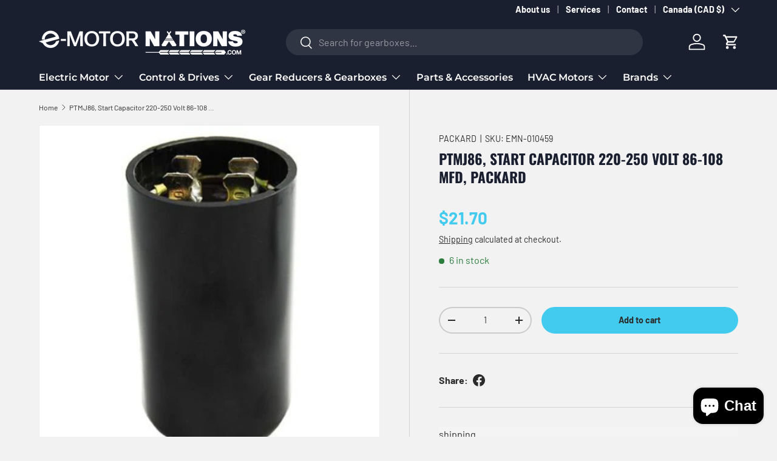

--- FILE ---
content_type: text/css
request_url: https://www.emotornations.com/cdn/shop/t/18/assets/navigation-mega-sidebar.css?v=131149495474913180481758037821
body_size: 909
content:
@media (max-width: 768.98px){.main-nav__badge{display:none}}@media (min-width: 769px){.main-nav__badge--1{background-color:rgba(var(--badge-1-color)/.1);color:rgb(var(--badge-1-color))}.main-nav__badge--2{background-color:rgba(var(--badge-2-color)/.1);color:rgb(var(--badge-2-color))}.main-nav__badge--3{background-color:rgba(var(--badge-3-color)/.1);color:rgb(var(--badge-3-color))}}@media (max-width: 768.98px){.main-nav__grandchild-grid li:first-child .main-nav__item,.main-nav__grandchild-grid .main-nav__item{padding-top:0}}@media (min-width: 769px){.mega-nav--sidebar{min-height:400px;scrollbar-gutter:stable both-edges}.mega-nav--sidebar .main-nav__item--go{display:none}.mega-nav--sidebar .main-nav__grandchild{padding-bottom:0}.mega-nav--sidebar .child-nav__item,.mega-nav--sidebar .main-nav__grandchild{padding-right:0;padding-left:0}.mega-nav--sidebar .main-nav__grandchild:not(.main-nav__grandchild-grid){padding-top:calc(4 * var(--space-unit))}.mega-nav--sidebar .child-nav__item{padding-top:2rem;padding-bottom:2rem}.mega-nav--sidebar .child-nav__collection-image{min-height:54px}.mega-nav--sidebar .child-nav__item--toggle:not(.nav__item--no-underline),.mega-nav--sidebar .child-nav>li>.child-nav__item:not(.nav__item--no-underline){border-bottom:1px solid var(--nav-line-color)}.mega-nav--sidebar .main-nav__grandchild .main-nav__item{padding:0 0 1em;font-size:.88em}.mega-nav--sidebar .main-nav__collection-image{margin-inline-end:1rem}.mega-nav--sidebar .main-nav__collection-image--rectangle{width:122.125px;height:73.306px;border-radius:5px;flex-shrink:0;margin-bottom:.5rem;margin-inline-end:0}.mega-nav--sidebar .main-nav__collection-image--rectangle{background:#fff}.mega-nav--sidebar .child-nav__item--toggle.flex-col .main-nav__collection-image--rectangle{margin-bottom:.75rem}.mega-nav--sidebar .child-nav__item--toggle.flex-col .child-nav__item{text-align:center;margin-top:.25rem}.mega-nav--sidebar a.flex.flex-col.items-center{width:122.125px}.mega-nav--sidebar .grandchild-nav__title{width:122.125px;word-wrap:break-word;text-align:center;line-height:1.2}.mega-nav--sidebar .featured-menu-layout{width:100%;max-width:none}.mega-nav--sidebar .featured-items .featured-item{text-align:center;padding:.5rem;width:122.125px}.mega-nav--sidebar .featured-items .featured-item .grandchild-nav__title{width:122.125px;word-wrap:break-word;text-align:center;line-height:1.2}.mega-nav--sidebar .featured-items .main-nav__collection-image{margin:0 auto .5rem;width:122.125px;height:45.078px;border-radius:5px;flex-shrink:0}.mega-nav--sidebar .featured-items .main-nav__collection-image img{width:100%;height:100%;object-fit:contain;border-radius:5px}.mega-nav--sidebar .featured-item .main-nav__collection-image{width:122.125px;height:45.078px;border-radius:5px;flex-shrink:0}.mega-nav--sidebar .remaining-items{padding:1rem 0}.mega-nav--sidebar .remaining-items .main-nav__item{display:block;padding:.25rem 0;text-decoration:none;font-size:.875rem}.mega-nav--sidebar .child-nav{position:relative;min-height:var(--sidebar-height, auto);transition:min-height .2s}.mega-nav--sidebar .child-nav__item--toggle{width:250px;padding:0 .5em;transition:background-color .3s}.mega-nav--sidebar .child-nav>li>.child-nav__item{width:250px;padding-inline-start:.5em;transition:background-color .3s}.mega-nav--sidebar .child-nav>li>.child-nav__item:hover{background-color:rgba(var(--text-color)/.05)}.mega-nav--sidebar .child-nav__item--toggle+.disclosure__panel{visibility:hidden;position:absolute;top:0;right:0;left:250px;min-height:350px;max-height:350px;padding-inline-start:calc(8 * var(--space-unit));transition:opacity .3s,visibility .3s;opacity:0}[dir=rtl] .mega-nav--sidebar .child-nav__item--toggle+.disclosure__panel{right:250px;left:0}.mega-nav--sidebar .child-nav__item--toggle:hover a,.mega-nav--sidebar .child-nav__item--toggle.is-visible a,.mega-nav--sidebar .child-nav>li>.child-nav__item:hover{color:rgba(var(--nav-text-color)/1)}.js .mega-nav--sidebar .child-nav__item--toggle.is-visible{background-color:rgba(var(--text-color)/.05)}.js .mega-nav--sidebar .child-nav__item--toggle.is-visible+.disclosure__panel{visibility:visible;max-height:none;opacity:1}.no-js .mega-nav--sidebar .child-nav__item--toggle:hover,.no-js .mega-nav--sidebar .child-nav__item--toggle:focus{background-color:rgba(var(--text-color)/.05)}.no-js .mega-nav--sidebar .child-nav__item--toggle:hover+.disclosure__panel,.no-js .mega-nav--sidebar .child-nav__item--toggle:focus+.disclosure__panel{visibility:visible;opacity:1}.no-js .mega-nav--sidebar .disclosure__panel:hover{visibility:visible;opacity:1}.mega-nav--sidebar .main-nav__item-content,.mega-nav--sidebar .child-nav__item{justify-content:space-between;width:100%}.mega-nav--sidebar .child-nav__item .icon{transform:rotate(-90deg)!important}[dir=rtl] .mega-nav--sidebar .child-nav__item .icon{transform:rotate(90deg)!important}.mega-nav--sidebar .mega-nav--promos-right .child-promos{flex-basis:300px;padding-inline-start:calc(8 * var(--space-unit))}.mega-nav--sidebar .mega-nav--promos-right .main-nav__promos{margin-top:0}.no-js .mega-nav--sidebar .child-nav__item{pointer-events:none}.md\:nav-gap-y-4{row-gap:calc(4 * var(--space-unit))}.md\:nav-gap-x-8{column-gap:calc(8 * var(--space-unit))}.md\:nav-grid-cols-4{grid-template-columns:repeat(4,minmax(0,1fr))}.mega-nav--sidebar .child-nav.md\:grid:not(.mega-nav--featured-layout *){display:flex!important;flex-wrap:wrap!important;gap:1rem!important}.mega-nav--sidebar .child-nav.md\:grid:not(.mega-nav--featured-layout *) .child-nav__item--toggle{flex:0 0 auto!important;width:auto!important;min-width:160px!important}}@media (min-width: 1280px){.mega-nav--sidebar .child-nav__item--toggle{width:300px}.mega-nav--sidebar .child-nav>li>.child-nav__item{width:300px}.mega-nav--sidebar .child-nav__item--toggle+.disclosure__panel{left:300px}[dir=rtl] .mega-nav--sidebar .child-nav__item--toggle+.disclosure__panel{right:300px;left:0}}@media (hover: none){.mega-nav--sidebar .child-nav__item--toggle .main-nav__item-content{pointer-events:none}}.mega-nav--sidebar.mega-nav--featured-layout .disclosure__panel .featured-menu-layout{display:flex!important;gap:2rem!important;width:100%!important}.mega-nav--sidebar .featured-item .main-nav__collection-image img[src*=".png"],.mega-nav--sidebar .featured-item .main-nav__collection-image img[src*=".webp"]{background:#fff}.mega-nav--sidebar .featured-item{transition:transform .2s ease,opacity .2s ease;cursor:pointer}.mega-nav--sidebar .featured-item:hover{transform:translateY(-2px);opacity:.9}.mega-nav--sidebar .featured-item:hover .main-nav__collection-image{transform:scale(1.05);transition:transform .2s ease}.mega-nav--sidebar .featured-item .main-nav__collection-image{transition:transform .2s ease}.mega-nav--sidebar .featured-item:hover .main-nav__item{color:rgba(var(--nav-text-color)/.8);transition:color .2s ease}.mega-nav--sidebar .main-nav__item.flex.flex-col{transition:transform .2s ease,opacity .2s ease;text-decoration:none}.mega-nav--sidebar .main-nav__item.flex.flex-col:hover{text-decoration:underline}.mega-nav--sidebar.mega-nav--featured-layout .disclosure__panel .featured-items{flex:0 0 80%!important;display:flex!important;flex-wrap:wrap!important;gap:2rem!important}.mega-nav--sidebar.mega-nav--featured-layout .disclosure__panel .featured-item{flex:0 1 calc(25% - 1.5rem)!important}.mega-nav--sidebar.mega-nav--featured-layout .disclosure__panel .remaining-items{flex:0 0 20%!important;display:flex!important;flex-direction:column!important;gap:1rem!important}.mega-nav--sidebar.mega-nav--featured-layout .disclosure__panel .remaining-items-grid{display:flex!important;flex-direction:column!important;gap:.5rem!important}.mega-nav--sidebar.mega-nav--featured-layout .disclosure__panel .remaining-items a{flex:none!important}.mega-nav--sidebar .featured-separator{display:none;width:1px;background-color:var(--nav-line-color);flex-shrink:0}@media (min-width: 769px){.mega-nav--sidebar.mega-nav--featured-layout .featured-separator{display:block}}@media (max-width: 767px){.mega-nav--sidebar.mega-nav--featured-layout .disclosure__panel .featured-menu-layout{flex-direction:column!important}.mega-nav--sidebar.mega-nav--featured-layout .disclosure__panel .featured-items{flex:none!important;gap:1rem!important}.mega-nav--sidebar.mega-nav--featured-layout .disclosure__panel .featured-item{flex:0 1 calc(50% - .5rem)!important}.mega-nav--sidebar.mega-nav--featured-layout .disclosure__panel .remaining-items{flex:none!important}.mega-nav--sidebar.mega-nav--featured-layout .disclosure__panel .remaining-items-grid{flex-direction:column!important;gap:.5rem!important}}.mega-nav--sidebar.mega-nav--featured-layout .child-nav__item--toggle+.disclosure__panel{min-width:600px!important}.mega-nav--sidebar.mega-nav--featured-layout .disclosure__panel .mobile-nav{display:none!important}@media (max-width: 768px){.mega-nav--sidebar .main-nav__collection-image--rectangle,.mega-nav--sidebar .featured-item .main-nav__collection-image,.mega-nav--sidebar a.flex.flex-col.items-center .main-nav__collection-image{display:none!important}.mega-nav--sidebar a.flex.flex-col.items-center{width:auto!important;margin-bottom:0!important}.mega-nav--sidebar .featured-item{width:auto!important;padding:0!important;margin-bottom:0!important}.mega-nav--sidebar .grandchild-nav__title{width:auto!important;margin-bottom:0!important}.mega-nav--sidebar .featured-item a.main-nav__item{padding:.4em 0!important;font-size:.88em!important;display:block!important}.mega-nav--sidebar .remaining-items{padding:0!important}.mega-nav--sidebar .remaining-items .main-nav__item{padding:.4em 0!important;font-size:.88em!important}.mega-nav--sidebar.mega-nav--featured-layout .featured-items,.mega-nav--sidebar.mega-nav--featured-layout .remaining-items,.mega-nav--sidebar.mega-nav--featured-layout .remaining-items-grid{gap:0!important}}
/*# sourceMappingURL=/cdn/shop/t/18/assets/navigation-mega-sidebar.css.map?v=131149495474913180481758037821 */


--- FILE ---
content_type: text/javascript
request_url: https://cdn.shopify.com/s/javascripts/currencies.js?shop=emotornations.myshopify.com
body_size: 618
content:
var Currency={rates:{USD:1,EUR:1.16243,GBP:1.34028,CAD:.719386,ARS:702728e-9,AUD:.668777,BRL:.186233,CLP:.00112795,CNY:.143492,CYP:.397899,CZK:.0478988,DKK:.155573,EEK:.0706676,HKD:.128238,HUF:.00301707,ISK:.00795038,INR:.0110247,JMD:.00633294,JPY:.00634633,LVL:1.57329,LTL:.320236,MTL:.293496,MXN:.0566967,NZD:.576361,NOK:.0992397,PLN:.275231,SGD:.777099,SKK:21.5517,SIT:175.439,ZAR:.0609059,KRW:678543e-9,SEK:.108643,CHF:1.25193,TWD:.0316201,UYU:.0258106,MYR:.246527,BSD:1,CRC:.00204378,RON:.228043,PHP:.0168346,AED:.272294,VEB:291748e-16,IDR:591535e-10,TRY:.023104,THB:.0319426,TTD:.147281,ILS:.317663,SYP:.00904361,XCD:.369392,COP:27025e-8,RUB:.0128494,HRK:.154281,KZT:.00195375,TZS:397009e-9,XPT:2371.14,SAR:.266667,NIO:.0271793,LAK:462521e-10,OMR:2.59794,AMD:.00263554,CDF:438973e-9,KPW:.00111108,SPL:6,KES:.00774783,ZWD:.00276319,KHR:248445e-9,MVR:.0646849,GTQ:.130396,BZD:.496426,BYR:347227e-10,LYD:.183887,DZD:.0076871,BIF:337555e-9,GIP:1.34028,BOB:.144602,XOF:.00177211,STD:470617e-10,NGN:703152e-9,PGK:.233993,ERN:.0666667,MWK:576377e-9,CUP:.0416521,GMD:.013554,CVE:.0105417,BTN:.0110247,XAF:.00177211,UGX:28144e-8,MAD:.108344,MNT:280447e-9,LSL:.0609059,XAG:93.3837,TOP:.417313,SHP:1.34028,RSD:.00988614,HTG:.00762063,MGA:215137e-9,MZN:.0156638,FKP:1.34028,BWP:.0747959,HNL:.0378449,PYG:147223e-9,JEP:1.34028,EGP:.0212105,LBP:111562e-10,ANG:.554477,WST:.361226,TVD:.668777,GYD:.0047782,GGP:1.34028,NPR:.00688718,KMF:.00236282,IRR:937935e-12,XPD:1820.33,SRD:.0260516,TMM:57031e-9,SZL:.0609059,MOP:.124503,BMD:1,XPF:.00974116,ETB:.00640529,JOD:1.41044,MDL:.0583146,MRO:.00251481,YER:.00419353,BAM:.594341,AWG:.558659,PEN:.29757,VEF:291786e-13,SLL:437921e-10,KYD:1.20348,AOA:.00108999,TND:.340514,TJS:.107375,SCR:.0655013,LKR:.00322465,DJF:.00561359,GNF:114149e-9,VUV:.0082371,SDG:.00166715,IMP:1.34028,GEL:.371707,FJD:.438635,DOP:.0156891,XDR:1.36391,MUR:.0216053,MMK:476241e-9,LRD:.0055324,BBD:.5,ZMK:495021e-10,XAU:4673.93,VND:378732e-10,UAH:.0230402,TMT:.285155,IQD:762247e-9,BGN:.594341,KGS:.0114353,RWF:685263e-9,BHD:2.65957,UZS:836115e-10,PKR:.00356939,MKD:.0188529,AFN:.0153216,NAD:.0609059,BDT:.00816997,AZN:.588235,SOS:.00176034,QAR:.274725,PAB:1,CUC:1,SVC:.114286,SBD:.123171,ALL:.012012,BND:.777099,KWD:3.2493,GHS:.0922785,ZMW:.0495021,XBT:92202.7,NTD:.0337206,BYN:.347227,CNH:.143654,MRU:.0251481,STN:.0470617,VES:.00291786,MXV:.4905,VED:.00291786,SLE:.0437921,XCG:.554477,SSP:218606e-9},convert:function(amount,from,to){return amount*this.rates[from]/this.rates[to]}};
//# sourceMappingURL=/s/javascripts/currencies.js.map?shop=emotornations.myshopify.com
